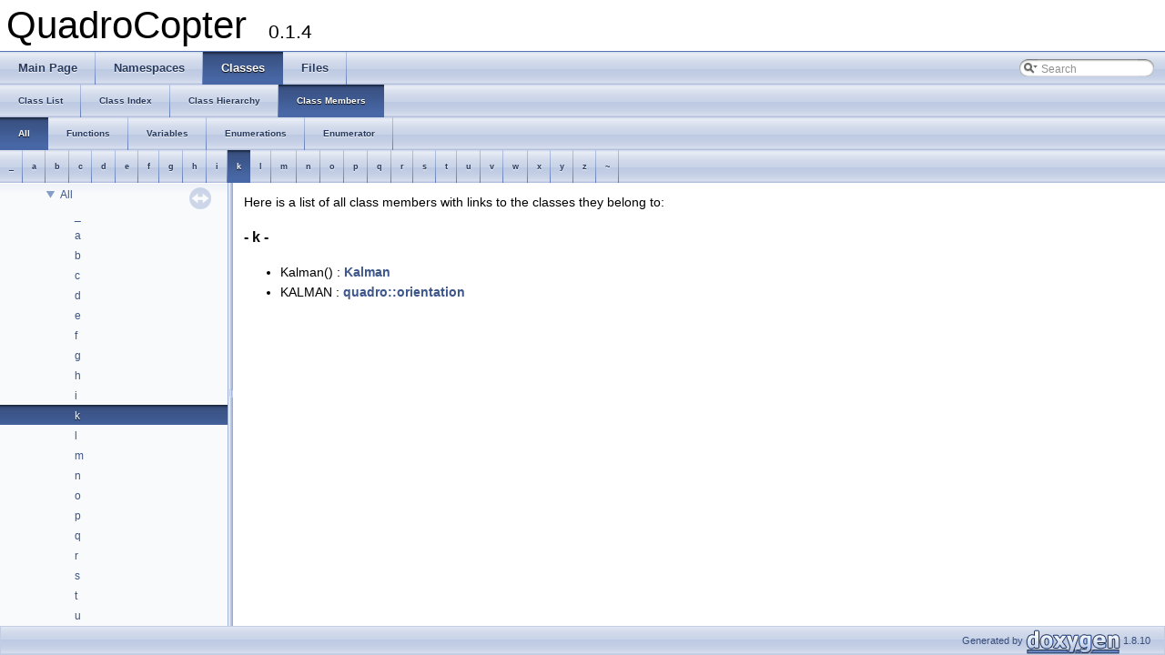

--- FILE ---
content_type: text/html
request_url: http://flyingbeaglebone.eu/functions_k.html
body_size: 7496
content:
<!DOCTYPE html PUBLIC "-//W3C//DTD XHTML 1.0 Transitional//EN" "http://www.w3.org/TR/xhtml1/DTD/xhtml1-transitional.dtd">
<html xmlns="http://www.w3.org/1999/xhtml">
<head>
<meta http-equiv="Content-Type" content="text/xhtml;charset=UTF-8"/>
<meta http-equiv="X-UA-Compatible" content="IE=9"/>
<meta name="generator" content="Doxygen 1.8.10"/>
<title>QuadroCopter: Class Members</title>
<link href="tabs.css" rel="stylesheet" type="text/css"/>
<script type="text/javascript" src="jquery.js"></script>
<script type="text/javascript" src="dynsections.js"></script>
<link href="navtree.css" rel="stylesheet" type="text/css"/>
<script type="text/javascript" src="resize.js"></script>
<script type="text/javascript" src="navtreedata.js"></script>
<script type="text/javascript" src="navtree.js"></script>
<script type="text/javascript">
  $(document).ready(initResizable);
  $(window).load(resizeHeight);
</script>
<link href="search/search.css" rel="stylesheet" type="text/css"/>
<script type="text/javascript" src="search/searchdata.js"></script>
<script type="text/javascript" src="search/search.js"></script>
<script type="text/javascript">
  $(document).ready(function() { init_search(); });
</script>
<link href="doxygen.css" rel="stylesheet" type="text/css" />
</head>
<body>
<div id="top"><!-- do not remove this div, it is closed by doxygen! -->
<div id="titlearea">
<table cellspacing="0" cellpadding="0">
 <tbody>
 <tr style="height: 56px;">
  <td id="projectalign" style="padding-left: 0.5em;">
   <div id="projectname">QuadroCopter
   &#160;<span id="projectnumber">0.1.4</span>
   </div>
  </td>
 </tr>
 </tbody>
</table>
</div>
<!-- end header part -->
<!-- Generated by Doxygen 1.8.10 -->
<script type="text/javascript">
var searchBox = new SearchBox("searchBox", "search",false,'Search');
</script>
  <div id="navrow1" class="tabs">
    <ul class="tablist">
      <li><a href="index.html"><span>Main&#160;Page</span></a></li>
      <li><a href="namespaces.html"><span>Namespaces</span></a></li>
      <li class="current"><a href="annotated.html"><span>Classes</span></a></li>
      <li><a href="files.html"><span>Files</span></a></li>
      <li>
        <div id="MSearchBox" class="MSearchBoxInactive">
        <span class="left">
          <img id="MSearchSelect" src="search/mag_sel.png"
               onmouseover="return searchBox.OnSearchSelectShow()"
               onmouseout="return searchBox.OnSearchSelectHide()"
               alt=""/>
          <input type="text" id="MSearchField" value="Search" accesskey="S"
               onfocus="searchBox.OnSearchFieldFocus(true)" 
               onblur="searchBox.OnSearchFieldFocus(false)" 
               onkeyup="searchBox.OnSearchFieldChange(event)"/>
          </span><span class="right">
            <a id="MSearchClose" href="javascript:searchBox.CloseResultsWindow()"><img id="MSearchCloseImg" border="0" src="search/close.png" alt=""/></a>
          </span>
        </div>
      </li>
    </ul>
  </div>
  <div id="navrow2" class="tabs2">
    <ul class="tablist">
      <li><a href="annotated.html"><span>Class&#160;List</span></a></li>
      <li><a href="classes.html"><span>Class&#160;Index</span></a></li>
      <li><a href="hierarchy.html"><span>Class&#160;Hierarchy</span></a></li>
      <li class="current"><a href="functions.html"><span>Class&#160;Members</span></a></li>
    </ul>
  </div>
  <div id="navrow3" class="tabs2">
    <ul class="tablist">
      <li class="current"><a href="functions.html"><span>All</span></a></li>
      <li><a href="functions_func.html"><span>Functions</span></a></li>
      <li><a href="functions_vars.html"><span>Variables</span></a></li>
      <li><a href="functions_enum.html"><span>Enumerations</span></a></li>
      <li><a href="functions_eval.html"><span>Enumerator</span></a></li>
    </ul>
  </div>
  <div id="navrow4" class="tabs3">
    <ul class="tablist">
      <li><a href="functions.html#index__"><span>_</span></a></li>
      <li><a href="functions_a.html#index_a"><span>a</span></a></li>
      <li><a href="functions_b.html#index_b"><span>b</span></a></li>
      <li><a href="functions_c.html#index_c"><span>c</span></a></li>
      <li><a href="functions_d.html#index_d"><span>d</span></a></li>
      <li><a href="functions_e.html#index_e"><span>e</span></a></li>
      <li><a href="functions_f.html#index_f"><span>f</span></a></li>
      <li><a href="functions_g.html#index_g"><span>g</span></a></li>
      <li><a href="functions_h.html#index_h"><span>h</span></a></li>
      <li><a href="functions_i.html#index_i"><span>i</span></a></li>
      <li class="current"><a href="functions_k.html#index_k"><span>k</span></a></li>
      <li><a href="functions_l.html#index_l"><span>l</span></a></li>
      <li><a href="functions_m.html#index_m"><span>m</span></a></li>
      <li><a href="functions_n.html#index_n"><span>n</span></a></li>
      <li><a href="functions_o.html#index_o"><span>o</span></a></li>
      <li><a href="functions_p.html#index_p"><span>p</span></a></li>
      <li><a href="functions_q.html#index_q"><span>q</span></a></li>
      <li><a href="functions_r.html#index_r"><span>r</span></a></li>
      <li><a href="functions_s.html#index_s"><span>s</span></a></li>
      <li><a href="functions_t.html#index_t"><span>t</span></a></li>
      <li><a href="functions_u.html#index_u"><span>u</span></a></li>
      <li><a href="functions_v.html#index_v"><span>v</span></a></li>
      <li><a href="functions_w.html#index_w"><span>w</span></a></li>
      <li><a href="functions_x.html#index_x"><span>x</span></a></li>
      <li><a href="functions_y.html#index_y"><span>y</span></a></li>
      <li><a href="functions_z.html#index_z"><span>z</span></a></li>
      <li><a href="functions_~.html#index_~"><span>~</span></a></li>
    </ul>
  </div>
</div><!-- top -->
<div id="side-nav" class="ui-resizable side-nav-resizable">
  <div id="nav-tree">
    <div id="nav-tree-contents">
      <div id="nav-sync" class="sync"></div>
    </div>
  </div>
  <div id="splitbar" style="-moz-user-select:none;" 
       class="ui-resizable-handle">
  </div>
</div>
<script type="text/javascript">
$(document).ready(function(){initNavTree('functions_k.html','');});
</script>
<div id="doc-content">
<!-- window showing the filter options -->
<div id="MSearchSelectWindow"
     onmouseover="return searchBox.OnSearchSelectShow()"
     onmouseout="return searchBox.OnSearchSelectHide()"
     onkeydown="return searchBox.OnSearchSelectKey(event)">
</div>

<!-- iframe showing the search results (closed by default) -->
<div id="MSearchResultsWindow">
<iframe src="javascript:void(0)" frameborder="0" 
        name="MSearchResults" id="MSearchResults">
</iframe>
</div>

<div class="contents">
<div class="textblock">Here is a list of all class members with links to the classes they belong to:</div>

<h3><a class="anchor" id="index_k"></a>- k -</h3><ul>
<li>Kalman()
: <a class="el" href="class_kalman.html#a0b487a843716cd64125c1206370cf03c">Kalman</a>
</li>
<li>KALMAN
: <a class="el" href="classquadro_1_1orientation.html#a5f95427b8e50aebb299139c7e6cdb762addd7430b524dfb4931f88ebf378f4347">quadro::orientation</a>
</li>
</ul>
</div><!-- contents -->
</div><!-- doc-content -->
<!-- start footer part -->
<div id="nav-path" class="navpath"><!-- id is needed for treeview function! -->
  <ul>
    <li class="footer">Generated by
    <a href="http://www.doxygen.org/index.html">
    <img class="footer" src="doxygen.png" alt="doxygen"/></a> 1.8.10 </li>
  </ul>
</div>
</body>
</html>


--- FILE ---
content_type: text/javascript
request_url: http://flyingbeaglebone.eu/search/searchdata.js
body_size: 604
content:
var indexSectionsWithContent =
{
  0: "_abcdefghiklmnopqrstuvwxyz~",
  1: "adfiklmopqrstv",
  2: "q",
  3: "acdfiklmopqrst",
  4: "acdfgiklmopqrsvw~",
  5: "abcdefghimoprstwxyz",
  6: "_adpsv",
  7: "bcdeikmnopru",
  8: "_abcdefghilmoprstxyz"
};

var indexSectionNames =
{
  0: "all",
  1: "classes",
  2: "namespaces",
  3: "files",
  4: "functions",
  5: "variables",
  6: "enums",
  7: "enumvalues",
  8: "defines"
};

var indexSectionLabels =
{
  0: "All",
  1: "Classes",
  2: "Namespaces",
  3: "Files",
  4: "Functions",
  5: "Variables",
  6: "Enumerations",
  7: "Enumerator",
  8: "Macros"
};



--- FILE ---
content_type: text/javascript
request_url: http://flyingbeaglebone.eu/navtreeindex2.js
body_size: 14486
content:
var NAVTREEINDEX2 =
{
"classquadro_1_1overlays_1_1pin_overlay.html#a6f993677a29de8ff534b6593bcb46631":[1,0,0,3,2,3],
"classquadro_1_1overlays_1_1pin_overlay.html#a77b4623815e262346439e6696527342b":[1,0,0,3,2,2],
"classquadro_1_1pwm_1_1dji__2212.html":[1,0,0,4,0],
"classquadro_1_1pwm_1_1dji__2212.html#a0dc74885e583b8c1651aae834f9f231d":[1,0,0,4,0,5],
"classquadro_1_1pwm_1_1dji__2212.html#a5f2a82c61418b202b99ac0ed943ca06e":[1,0,0,4,0,0],
"classquadro_1_1pwm_1_1dji__2212.html#a6ca572179e19ccab98ee961d0743381b":[1,0,0,4,0,2],
"classquadro_1_1pwm_1_1dji__2212.html#a8d35fe53b7ab74aed37e7d8a3504d638":[1,0,0,4,0,1],
"classquadro_1_1pwm_1_1dji__2212.html#ab3658c690c535db4c9ffc00856169352":[1,0,0,4,0,4],
"classquadro_1_1pwm_1_1dji__2212.html#ae5301958f1740a12d86211614ed5aca2":[1,0,0,4,0,3],
"classquadro_1_1pwm_1_1motors.html":[1,0,0,4,1],
"classquadro_1_1pwm_1_1motors.html#a01043c2037d410b8d5ef3843baa0f9c3":[1,0,0,4,1,11],
"classquadro_1_1pwm_1_1motors.html#a14b4442e5f0afc6b301eb9addbac4b5e":[1,0,0,4,1,0],
"classquadro_1_1pwm_1_1motors.html#a22fac88e2f3e996edde2c7a904aee15e":[1,0,0,4,1,1],
"classquadro_1_1pwm_1_1motors.html#a26b40ad92e0819de3f5ca96adbdd076b":[1,0,0,4,1,15],
"classquadro_1_1pwm_1_1motors.html#a31a8e2e24c84260a9191292950688d50":[1,0,0,4,1,2],
"classquadro_1_1pwm_1_1motors.html#a3690881567a345fbf85b9656ec75e7d3":[1,0,0,4,1,12],
"classquadro_1_1pwm_1_1motors.html#a421fbfe37b242e2d4af6b88e69253581":[1,0,0,4,1,5],
"classquadro_1_1pwm_1_1motors.html#a61786109c9c5d4b9881ac20ffc53b354":[1,0,0,4,1,8],
"classquadro_1_1pwm_1_1motors.html#a64a0e06a1dbf0d983232a92ecc8565e6":[1,0,0,4,1,9],
"classquadro_1_1pwm_1_1motors.html#a6597f11c80bfe512a724c9d422c62d1e":[1,0,0,4,1,13],
"classquadro_1_1pwm_1_1motors.html#a8a63b67d23b9ab3f21e96b043427ee1d":[1,0,0,4,1,6],
"classquadro_1_1pwm_1_1motors.html#a94034d9def8e78cbac53781a84058de4":[1,0,0,4,1,14],
"classquadro_1_1pwm_1_1motors.html#a9e484c378f97ebd03dc2c426a2c86cfc":[1,0,0,4,1,7],
"classquadro_1_1pwm_1_1motors.html#a9ed5a372cc4ff645cbebb9e3dcf673bc":[1,0,0,4,1,4],
"classquadro_1_1pwm_1_1motors.html#aa378353cd4716a97d3c47834a0ab0145":[1,0,0,4,1,3],
"classquadro_1_1pwm_1_1motors.html#adff5abbc5bd4a7a921ec168ec1bf5b0a":[1,0,0,4,1,10],
"classquadro_1_1pwm_1_1pwm_device.html":[1,0,0,4,2],
"classquadro_1_1pwm_1_1pwm_device.html#a2fd7a68aed37beeb05066cab08df4bcf":[1,0,0,4,2,5],
"classquadro_1_1pwm_1_1pwm_device.html#a36181b0534dafa0c50fe6beea898698f":[1,0,0,4,2,8],
"classquadro_1_1pwm_1_1pwm_device.html#a3ec5b78146b6ea71873e5a5722e1fc5a":[1,0,0,4,2,4],
"classquadro_1_1pwm_1_1pwm_device.html#a5c86c124fcf72af30fa3461fc3c70142":[1,0,0,4,2,9],
"classquadro_1_1pwm_1_1pwm_device.html#a6b4a9815d2ca14b6cb68e7d6260d2a76":[1,0,0,4,2,0],
"classquadro_1_1pwm_1_1pwm_device.html#a6b4a9815d2ca14b6cb68e7d6260d2a76a024e3cc03330d3ceb497887d480a7c5e":[1,0,0,4,2,0,2],
"classquadro_1_1pwm_1_1pwm_device.html#a6b4a9815d2ca14b6cb68e7d6260d2a76a441d11ba942a8032297e0c628afc7596":[1,0,0,4,2,0,1],
"classquadro_1_1pwm_1_1pwm_device.html#a6b4a9815d2ca14b6cb68e7d6260d2a76a5fa8ef287b8d6fb75bd334e9fd84f49b":[1,0,0,4,2,0,0],
"classquadro_1_1pwm_1_1pwm_device.html#a6b4a9815d2ca14b6cb68e7d6260d2a76a84f7cd2c005b1eada5d5a260297ce3c2":[1,0,0,4,2,0,4],
"classquadro_1_1pwm_1_1pwm_device.html#a6b4a9815d2ca14b6cb68e7d6260d2a76ac84d45375215f5a5cb3c9b5e36783e78":[1,0,0,4,2,0,5],
"classquadro_1_1pwm_1_1pwm_device.html#a6b4a9815d2ca14b6cb68e7d6260d2a76ad7571bb098a9330a819e6f6a47b3a56b":[1,0,0,4,2,0,6],
"classquadro_1_1pwm_1_1pwm_device.html#a6b4a9815d2ca14b6cb68e7d6260d2a76ae3a95240020fa1ca9a902e38fa522a54":[1,0,0,4,2,0,3],
"classquadro_1_1pwm_1_1pwm_device.html#a79c135d7bc5cf343a75e38f2e742d7ee":[1,0,0,4,2,3],
"classquadro_1_1pwm_1_1pwm_device.html#ad2656e0dfb4d3be54dba92cf3de48747":[1,0,0,4,2,7],
"classquadro_1_1pwm_1_1pwm_device.html#ae5c4742b6ca2fd4cfbd0e094b7eba43a":[1,0,0,4,2,1],
"classquadro_1_1pwm_1_1pwm_device.html#af03f9aeac427dc77a1b3cb8185e72ed7":[1,0,0,4,2,2],
"classquadro_1_1pwm_1_1pwm_device.html#afe447b9948fc32111818f977776c8611":[1,0,0,4,2,6],
"classquadro_1_1pwm_1_1pwm_overlay.html":[1,0,0,4,3],
"classquadro_1_1pwm_1_1pwm_overlay.html#a08902617546c27b0667fe49501d4354d":[1,0,0,4,3,1],
"classquadro_1_1pwm_1_1pwm_overlay.html#a8f28bdaabe58011676de62e71e2ca886":[1,0,0,4,3,2],
"classquadro_1_1pwm_1_1pwm_setup_exception.html":[1,0,0,4,4],
"classquadro_1_1pwm_1_1pwm_setup_exception.html#acb719ca64c7cb51989e144db097a8136":[1,0,0,4,4,0],
"classquadro_1_1quadro_copter.html":[1,0,0,8],
"classquadro_1_1quadro_copter.html#a01ef5b80ad833b15c9e410183ae0d63b":[1,0,0,8,7],
"classquadro_1_1quadro_copter.html#a1c007ca7792abcc5f48bcb571e410b80":[1,0,0,8,10],
"classquadro_1_1quadro_copter.html#a7a57a90d03e9a06929e57bc751ea62d6":[1,0,0,8,8],
"classquadro_1_1quadro_copter.html#a7c8f11f930be7a100fdb1ddc3b69da15":[1,0,0,8,9],
"classquadro_1_1quadro_copter.html#a8fd2d0330d920f6bdbff16e0064a76f5":[1,0,0,8,6],
"classquadro_1_1quadro_copter.html#aad2684d82a3e29de32aa9be4766ca49f":[1,0,0,8,5],
"classquadro_1_1quadro_copter.html#ac6d57f9dfc86a7954c41af37273fe2d1":[1,0,0,8,4],
"classquadro_1_1quadro_copter.html#ac908dd9cfbe4c66f075d6e5e0d13f864":[1,0,0,8,1],
"classquadro_1_1quadro_copter.html#ac908dd9cfbe4c66f075d6e5e0d13f864a39758e748a660faabd95fe33a646c60f":[1,0,0,8,1,1],
"classquadro_1_1quadro_copter.html#ac908dd9cfbe4c66f075d6e5e0d13f864a443b1b3e4af6a852f72681f204d195f6":[1,0,0,8,1,2],
"classquadro_1_1quadro_copter.html#ac908dd9cfbe4c66f075d6e5e0d13f864aae25416c5e33478adc59f6a95108fcf0":[1,0,0,8,1,3],
"classquadro_1_1quadro_copter.html#ac908dd9cfbe4c66f075d6e5e0d13f864aaf4c991c0dbede7e51a15e143da69a38":[1,0,0,8,1,0],
"classquadro_1_1quadro_copter.html#ade694961ff51f01e2b76798970ec20f4":[1,0,0,8,2],
"classquadro_1_1quadro_copter.html#aebbe302475faa15319bd8fa72321962b":[1,0,0,8,3],
"classquadro_1_1quadro_copter.html#af76ee5d7982ea3a2eb3d59e553e86288":[1,0,0,8,11],
"dir_0456366ffa20f3524b2d25981fb8fe9a.html":[2,0,0,0,1,4,0,1,1],
"dir_09ba420d576cd65d01e024829781a2c0.html":[2,0,0,0,1,6],
"dir_120fb3db74bb79b03543479be1db84c8.html":[2,0,0,0,1,4,0,1],
"dir_12c9f8635b686c476273287f8862bac8.html":[2,0,0,0,1,8,2],
"dir_329923f05be07e9b313c002c2be9fd8c.html":[2,0,0,0,1,7,0],
"dir_3f33040fb1231042c4f79f5b0cfad587.html":[2,0,0,0,1,4],
"dir_4be11f796ac60010683717221df02422.html":[2,0,0,0,1,7],
"dir_4d6c56324e583d3795890373a93dc3e0.html":[2,0,0,0,0,0],
"dir_56f4aa34381e0908d09da7805da46815.html":[2,0,0,0,1,2],
"dir_63c89e657be9170c09c1c3c96d256fb2.html":[2,0,0,0,1,4,1],
"dir_690f47b2050de5e44c214a2816bf3b6c.html":[2,0,0,0,1,4,0],
"dir_76048415307af8695071aef397e5f770.html":[2,0,0,0,1,8,1,0],
"dir_770651775b127b7c8d117ddcf03dfca4.html":[2,0,0,0,0,0,0,1],
"dir_7b2891e97adb0c9264caa4de573f4f22.html":[2,0,0],
"dir_7b2b9269b13e6eca71b99da9f7e5dceb.html":[2,0,0,0,0,0,0],
"dir_9390956fac34dd253df826a4291662c6.html":[2,0,0,0,1,4,0,1,0],
"dir_9ceb3e95d28e27ae62afb4d299b63716.html":[2,0,0,0,1],
"dir_a14840370e26c57a640069103dd73572.html":[2,0,0,0,0],
"dir_a97b88396427105c34cb984373097dda.html":[2,0,0,0,1,1,1],
"dir_b12274fe38761df4f8bd4f988cca62a6.html":[2,0,0,0,1,1],
"dir_b98cbc65d6b626d8c67622b4cb7ff247.html":[2,0,0,0],
"dir_baabd3f8d2f9ce57329d947c9c57ee77.html":[2,0,0,0,0,0,0,0],
"dir_bf3f423b45429b48aed4d04e91db9c40.html":[2,0,0,0,1,1,2],
"dir_c08c2ee1221b8d00528e60baa065ff00.html":[2,0,0,0,1,3],
"dir_c460e27ae28860de55d4c4106264d2dd.html":[2,0,0,0,1,1,0],
"dir_cad93e96e33f8b0374fb02d5e0d26dd5.html":[2,0,0,0,1,4,0,0],
"dir_d796d77561553a76fd2e909f43ca8562.html":[2,0,0,0,1,8],
"dir_e63c6a5d56133f318e7a013f744e616f.html":[2,0,0,0,1,8,1],
"dir_e6c13f8e0fd084ce1da46803141c8bfa.html":[2,0,0,0,1,8,0],
"dir_e84ff6d2f9d812fe65135fd7160beb0b.html":[2,0,0,0,1,9],
"dir_f56f6d3ca77fa6c8bdd028e6aa14576c.html":[2,0,0,0,1,5],
"dir_fa6285568daa5249d7806b48b229403d.html":[2,0,0,0,1,1,0,0],
"dir_feeb432a8fa20a6d9a15010f615b5160.html":[2,0,0,0,1,0],
"dji__2212_8cpp.html":[2,0,0,0,1,8,1,0,0],
"dji__2212_8h.html":[2,0,0,0,1,8,1,0,1],
"dji__2212_8h_source.html":[2,0,0,0,1,8,1,0,1],
"fatal_exception_8h.html":[2,0,0,0,1,2,0],
"fatal_exception_8h_source.html":[2,0,0,0,1,2,0],
"feature__tests_8c.html":[2,0,0,0,0,0,1],
"feature__tests_8c.html#a1582568e32f689337602a16bf8a5bff0":[2,0,0,0,0,0,1,1],
"feature__tests_8c.html#a3c04138a5bfe5d72780bb7e82a18e627":[2,0,0,0,0,0,1,0],
"feature__tests_8cxx.html":[2,0,0,0,0,0,2],
"feature__tests_8cxx.html#a1582568e32f689337602a16bf8a5bff0":[2,0,0,0,0,0,2,1],
"feature__tests_8cxx.html#a3c04138a5bfe5d72780bb7e82a18e627":[2,0,0,0,0,0,2,0],
"files.html":[2,0],
"functions.html":[1,3,0],
"functions.html":[1,3,0,0],
"functions_a.html":[1,3,0,1],
"functions_b.html":[1,3,0,2],
"functions_c.html":[1,3,0,3],
"functions_d.html":[1,3,0,4],
"functions_e.html":[1,3,0,5],
"functions_enum.html":[1,3,3],
"functions_eval.html":[1,3,4],
"functions_f.html":[1,3,0,6],
"functions_func.html":[1,3,1],
"functions_g.html":[1,3,0,7],
"functions_h.html":[1,3,0,8],
"functions_i.html":[1,3,0,9],
"functions_k.html":[1,3,0,10],
"functions_l.html":[1,3,0,11],
"functions_m.html":[1,3,0,12],
"functions_n.html":[1,3,0,13],
"functions_o.html":[1,3,0,14],
"functions_p.html":[1,3,0,15],
"functions_q.html":[1,3,0,16],
"functions_r.html":[1,3,0,17],
"functions_s.html":[1,3,0,18],
"functions_t.html":[1,3,0,19],
"functions_u.html":[1,3,0,20],
"functions_v.html":[1,3,0,21],
"functions_vars.html":[1,3,2],
"functions_w.html":[1,3,0,22],
"functions_x.html":[1,3,0,23],
"functions_y.html":[1,3,0,24],
"functions_z.html":[1,3,0,25],
"functions_~.html":[1,3,0,26],
"globals.html":[2,1,0,0],
"globals.html":[2,1,0],
"globals_a.html":[2,1,0,1],
"globals_b.html":[2,1,0,2],
"globals_c.html":[2,1,0,3],
"globals_d.html":[2,1,0,4],
"globals_defs.html":[2,1,3],
"globals_defs.html":[2,1,3,0],
"globals_defs_a.html":[2,1,3,1],
"globals_defs_b.html":[2,1,3,2],
"globals_defs_c.html":[2,1,3,3],
"globals_defs_d.html":[2,1,3,4],
"globals_defs_e.html":[2,1,3,5],
"globals_defs_f.html":[2,1,3,6],
"globals_defs_g.html":[2,1,3,7],
"globals_defs_h.html":[2,1,3,8],
"globals_defs_i.html":[2,1,3,9],
"globals_defs_l.html":[2,1,3,10],
"globals_defs_m.html":[2,1,3,11],
"globals_defs_o.html":[2,1,3,12],
"globals_defs_p.html":[2,1,3,13],
"globals_defs_r.html":[2,1,3,14],
"globals_defs_s.html":[2,1,3,15],
"globals_defs_t.html":[2,1,3,16],
"globals_defs_x.html":[2,1,3,17],
"globals_defs_y.html":[2,1,3,18],
"globals_defs_z.html":[2,1,3,19],
"globals_e.html":[2,1,0,5],
"globals_f.html":[2,1,0,6],
"globals_func.html":[2,1,1],
"globals_g.html":[2,1,0,7],
"globals_h.html":[2,1,0,8],
"globals_i.html":[2,1,0,9],
"globals_l.html":[2,1,0,10],
"globals_m.html":[2,1,0,11],
"globals_o.html":[2,1,0,12],
"globals_p.html":[2,1,0,13],
"globals_r.html":[2,1,0,14],
"globals_s.html":[2,1,0,15],
"globals_t.html":[2,1,0,16],
"globals_vars.html":[2,1,2],
"globals_x.html":[2,1,0,17],
"globals_y.html":[2,1,0,18],
"globals_z.html":[2,1,0,19],
"hierarchy.html":[1,2],
"i2c_device_8cpp.html":[2,0,0,0,1,4,2],
"i2c_device_8h.html":[2,0,0,0,1,4,3],
"i2c_device_8h.html#a4b70916bdf28ed7afd94e4fb98230a90":[2,0,0,0,1,4,3,3],
"i2c_device_8h.html#ab427e6926fcc47eb1c02c1f78162b6f6":[2,0,0,0,1,4,3,5],
"i2c_device_8h.html#ab6ab60c8c7e1f9fa0d00ea25b917a7e1":[2,0,0,0,1,4,3,4],
"i2c_device_8h.html#ada524f76870af82bdb7f6460c6e63a93":[2,0,0,0,1,4,3,1],
"i2c_device_8h.html#adf2ab50445d34908235931182e457f19":[2,0,0,0,1,4,3,2],
"i2c_device_8h_source.html":[2,0,0,0,1,4,3],
"i2c_runtime_exception_8h.html":[2,0,0,0,1,4,1,0],
"i2c_runtime_exception_8h.html#a08fab439ae4664f3662a7be5297d46d1":[2,0,0,0,1,4,1,0,1],
"i2c_runtime_exception_8h.html#a0f66a7a4015c31c58329f5c30e4d8c6a":[2,0,0,0,1,4,1,0,2],
"i2c_runtime_exception_8h_source.html":[2,0,0,0,1,4,1,0],
"i2c_setup_exception_8h.html":[2,0,0,0,1,4,1,1],
"i2c_setup_exception_8h.html#a1ac714e378f87bccf2bb0a23309b758c":[2,0,0,0,1,4,1,1,2],
"i2c_setup_exception_8h.html#a24ac65da408a5e76cc276b0861c3b349":[2,0,0,0,1,4,1,1,5],
"i2c_setup_exception_8h.html#a26200bcf249c6ae3765bff455145493d":[2,0,0,0,1,4,1,1,3],
"i2c_setup_exception_8h.html#a2ae67f52a7c39f085215823f648b8137":[2,0,0,0,1,4,1,1,4],
"i2c_setup_exception_8h.html#a937e4e6604d816c9993697dfbda2b53b":[2,0,0,0,1,4,1,1,1],
"i2c_setup_exception_8h_source.html":[2,0,0,0,1,4,1,1],
"index.html":[],
"main_8cpp.html":[2,0,0,0,2],
"motors_8cpp.html":[2,0,0,0,1,8,1,1],
"motors_8h.html":[2,0,0,0,1,8,1,2],
"motors_8h_source.html":[2,0,0,0,1,8,1,2],
"namespacemembers.html":[0,1,0],
"namespacemembers_enum.html":[0,1,2],
"namespacemembers_eval.html":[0,1,3],
"namespacemembers_vars.html":[0,1,1],
"namespacequadro.html":[1,0,0],
"namespacequadro.html":[0,0,0],
"namespacequadro_1_1analog.html":[1,0,0,0],
"namespacequadro_1_1analog.html":[0,0,0,0],
"namespacequadro_1_1exceptions.html":[1,0,0,1],
"namespacequadro_1_1exceptions.html":[0,0,0,1],
"namespacequadro_1_1i2c.html":[1,0,0,2],
"namespacequadro_1_1i2c.html":[0,0,0,2],
"namespacequadro_1_1overlays.html":[1,0,0,3],
"namespacequadro_1_1overlays.html":[0,0,0,3],
"namespacequadro_1_1pwm.html":[0,0,0,4],
"namespacequadro_1_1pwm.html":[1,0,0,4],
"namespaces.html":[0,0],
"orientation_8cpp.html":[2,0,0,0,1,6,0],
"orientation_8h.html":[2,0,0,0,1,6,1],
"orientation_8h_source.html":[2,0,0,0,1,6,1],
"overlay_base_8cpp.html":[2,0,0,0,1,7,1],
"overlay_base_8h.html":[2,0,0,0,1,7,2],
"overlay_base_8h.html#a8c6e92b91cad32fade8c9f69edad7626":[2,0,0,0,1,7,2,2],
"overlay_base_8h.html#ac7200ac983292fc63d6ccbbad26397a6":[2,0,0,0,1,7,2,1],
"overlay_base_8h.html#acbc2206c9c9a3ef6a3590ac5a756a6ad":[2,0,0,0,1,7,2,4],
"overlay_base_8h.html#acbc2206c9c9a3ef6a3590ac5a756a6ada2671a883a363f9929e84162790fb797f":[2,0,0,0,1,7,2,4,1],
"overlay_base_8h.html#acbc2206c9c9a3ef6a3590ac5a756a6ada40275ac6226e747fe4a7bff53b8d1628":[2,0,0,0,1,7,2,4,3],
"overlay_base_8h.html#acbc2206c9c9a3ef6a3590ac5a756a6ada66904d652d756ccfb6deb7a52b78b484":[2,0,0,0,1,7,2,4,2],
"overlay_base_8h.html#acbc2206c9c9a3ef6a3590ac5a756a6ada896a848c8ad79eacc290efe9fd25d9c0":[2,0,0,0,1,7,2,4,0],
"overlay_base_8h.html#ae384af37ea6cd38c98305d96b1a309ca":[2,0,0,0,1,7,2,3],
"overlay_base_8h.html#ae384af37ea6cd38c98305d96b1a309caa5fb038068b3662726a6119ff9bbccbc3":[2,0,0,0,1,7,2,3,0],
"overlay_base_8h.html#ae384af37ea6cd38c98305d96b1a309caad06f09fddfed9b3d5e5a728c22e52337":[2,0,0,0,1,7,2,3,1],
"overlay_base_8h_source.html":[2,0,0,0,1,7,2],
"overlay_setup_exception_8h.html":[2,0,0,0,1,7,0,0],
"overlay_setup_exception_8h_source.html":[2,0,0,0,1,7,0,0],
"pages.html":[],
"pin_overlay_8cpp.html":[2,0,0,0,1,7,3],
"pin_overlay_8h.html":[2,0,0,0,1,7,4],
"pin_overlay_8h.html#a2491303d0fe260aaba8f46717cda66cc":[2,0,0,0,1,7,4,2]
};


--- FILE ---
content_type: text/javascript
request_url: http://flyingbeaglebone.eu/functions_dup.js
body_size: 1074
content:
var functions_dup =
[
    [ "_", "functions.html", null ],
    [ "a", "functions_a.html", null ],
    [ "b", "functions_b.html", null ],
    [ "c", "functions_c.html", null ],
    [ "d", "functions_d.html", null ],
    [ "e", "functions_e.html", null ],
    [ "f", "functions_f.html", null ],
    [ "g", "functions_g.html", null ],
    [ "h", "functions_h.html", null ],
    [ "i", "functions_i.html", null ],
    [ "k", "functions_k.html", null ],
    [ "l", "functions_l.html", null ],
    [ "m", "functions_m.html", null ],
    [ "n", "functions_n.html", null ],
    [ "o", "functions_o.html", null ],
    [ "p", "functions_p.html", null ],
    [ "q", "functions_q.html", null ],
    [ "r", "functions_r.html", null ],
    [ "s", "functions_s.html", null ],
    [ "t", "functions_t.html", null ],
    [ "u", "functions_u.html", null ],
    [ "v", "functions_v.html", null ],
    [ "w", "functions_w.html", null ],
    [ "x", "functions_x.html", null ],
    [ "y", "functions_y.html", null ],
    [ "z", "functions_z.html", null ],
    [ "~", "functions_~.html", null ]
];